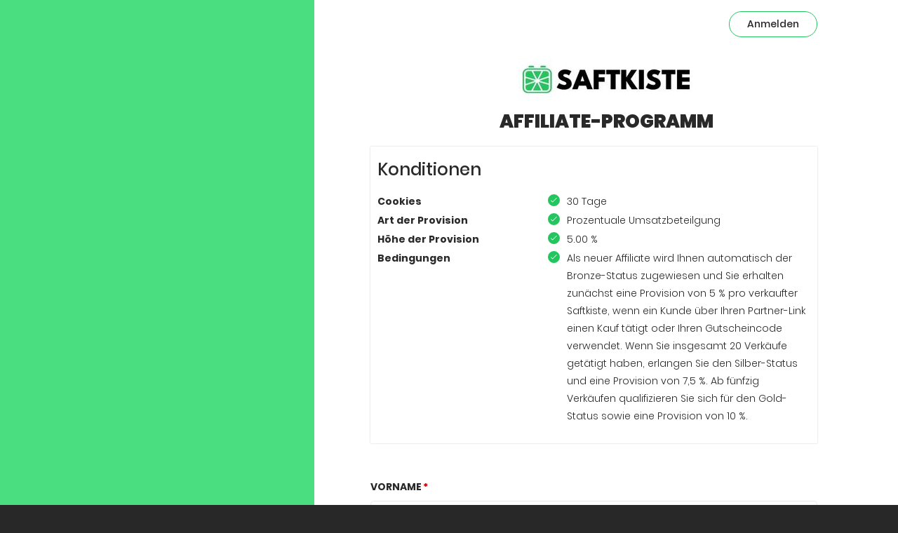

--- FILE ---
content_type: text/html; charset=UTF-8
request_url: https://af.uppromote.com/saftkiste/register
body_size: 21357
content:
<!DOCTYPE html>
<html >
<head>
    <meta charset="UTF-8">
    <meta name="viewport" content="width=device-width, initial-scale=1.0">
    <meta http-equiv="X-UA-Compatible" content="ie=edge">
    <title>Saftkiste | Affiliate Register</title>

    <!-- SEO -->
    <link rel="canonical" href="https://af.uppromote.com/saftkiste/register">
            <meta property="og:url" content=" AF.UPPROMOTE.COM "/>
    <meta name="og:url" content=" AF.UPPROMOTE.COM "/>
    <meta property="og:title" content="Join our Affiliate Program"/>
    <meta name="og:title" content="Join our Affiliate Program"/>
    <meta property="og:description" content="Als neuer Affiliate wird Ihnen automatisch der Bronze-Status zugewiesen und Sie erhalten zunächst eine Provision von 5 % pro verkaufter Saftkiste, wenn ein Kunde über Ihren Partner-Link einen Kauf tätigt oder Ihren Gutscheincode verwendet. Wenn Sie insgesamt 20 Verkäufe getätigt haben, erlangen Sie den Silber-Status und eine Provision von 7,5 %. Ab fünfzig Verkäufen qualifizieren Sie sich für den Gold-Status sowie eine Provision von 10 %."/>
    <meta name="description" content="Als neuer Affiliate wird Ihnen automatisch der Bronze-Status zugewiesen und Sie erhalten zunächst eine Provision von 5 % pro verkaufter Saftkiste, wenn ein Kunde über Ihren Partner-Link einen Kauf tätigt oder Ihren Gutscheincode verwendet. Wenn Sie insgesamt 20 Verkäufe getätigt haben, erlangen Sie den Silber-Status und eine Provision von 7,5 %. Ab fünfzig Verkäufen qualifizieren Sie sich für den Gold-Status sowie eine Provision von 10 %." />
    <meta name="google-site-verification" content="pOYpx-eOMPaJiCevCZG6arNYQKhiIQjOLmFdreGMIV8"/>
    <meta property="og:image" content="https://cdn.uppromote.com/none" />
    <meta name="twitter:image" content=" https://cdn.uppromote.com/none">
            <link rel="shortcut icon" type="image/png" href="https://cdn.shopify.com/s/files/1/0629/0391/0648/files/favicon_32x32.png?v=1646424221"/>
    
    <!-- Google Analytics 4 -->
    <script async src="https://www.googletagmanager.com/gtag/js?id=G-G9KH2ZWF4J"></script>
    <script>
        window.dataLayer = window.dataLayer || [];
        function gtag(){ dataLayer.push(arguments); }
        gtag('js', new Date());

        const shopName = `saftkiste.myshopify.com`;
        if (shopName) {
            const currentUrl = new URL(window.location.href);
            currentUrl.searchParams.set('shop', shopName.replace('.myshopify.com', ''));

            gtag('config', 'G-G9KH2ZWF4J', {
                page_location: currentUrl.toString()
            });
        }
    </script>

    <!-- Font Icon -->
    <link href="https://af.uppromote.com/css/bootstrap.min.css" rel="stylesheet">
    <link rel="stylesheet" href="https://pro.fontawesome.com/releases/v5.15.1/css/all.css" integrity="sha384-9ZfPnbegQSumzaE7mks2IYgHoayLtuto3AS6ieArECeaR8nCfliJVuLh/GaQ1gyM" crossorigin="anonymous">
    <link href="https://af.uppromote.com/registerv3/fonts/material-icon/css/material-design-iconic-font.min.css" rel="stylesheet">
    <link href="https://af.uppromote.com/registerv3/vendor/nouislider/nouislider.min.css" rel="stylesheet">

    <!-- Main css -->
    <link href="https://d1639lhkj5l89m.cloudfront.net/registerv3/css/style.min.css" rel="stylesheet">

    

    <link rel="stylesheet" href="https://d1639lhkj5l89m.cloudfront.net/css/plugins/select2/select2.min.css"/>
    <style type="text/css">
        @import  url('https://fonts.googleapis.com/css2?family=Quicksand:wght@300;400;500;600;700&display=swap');

                body {
                            font-family: "Poppins";
            
                    }

        
        #page_heading {
            color: #292929;
        }

        #text_benefit {
            color: #292929;
                         background-color: #ffffff;
                    }

        #register-form {
            color: #292929;
        }

        #register-form input {
            color: #292929;
        }

        .signup-img-content #main_heading{
            color: #000000;
        }

        .signup-img-content #sub_main_heading{
            color: #000000;
        }

        #signup_form {
            overflow: hidden;
                         background-color: #ffffff;
                                     background-size: cover;
            background-position: center center;
        }

        select.error,
        select.error:focus
        {
            border: 1px solid #c70000;
        }

        #left_side {
                         background-color: #4ade80;
                                     background-size: cover;
            background-position: center center;
        }

        #submit {
            background-color: #22c55e;
            color: #ffffff;
        }

        
        .benefit-table tr td {
            vertical-align: top;
            padding: 0 0 2px;
        }

        .login button {
            color: #292929;
            border-color: #22c55e;
        }

        .logo-container {
            margin-bottom: 15px;
        }

        #text_benefit .tick-mark {
            background-color: #22c55e;
        }

        
                    
        
        .content-container p {
            font-weight: 300;
        }

        .input-group-addon {
            border: 1px solid #ebebeb;
        }

        .input-group input[type=text] {
            border-top-left-radius: 0px;
            border-bottom-left-radius: 0px;
        }

        #logo {
            max-width: 250px;
            max-height: 100px;
        }

        .table > thead > tr > th, .table > tbody > tr > th, .table > tfoot > tr > th, .table > thead > tr > td, .table > tbody > tr > td, .table > tfoot > tr > td {
            padding: 12px;
        }

        .table > thead > tr > th, .table > tbody > tr > th, .table > tfoot > tr > th, .table > thead > tr > td, .table > tbody > tr > td, .table > tfoot > tr > td {
            border-top: 1px solid #e7eaec;
            line-height: 1.42857;
            vertical-align: top;
        }

        .modal {
            text-align: center;
        }

        .modal-dialog {
            display: inline-block;
            text-align: left;
            vertical-align: middle;
        }

        /* .payment-infor-container div div .text-danger{
            border: 1px solid #a94442;
        } */

        input:disabled {
            background: #fff;
            cursor: not-allowed;
        }

        #main_heading, #sub_main_heading, #page_heading, #text_benefit, #g-recaptcha, #login, #submit, #term_and_condition, #text_benefit {
            scroll-margin-top: 100px;
        }

        @media  screen and (min-width: 768px) {
            .modal:before {
                display: inline-block;
                vertical-align: middle;
                content: " ";
                height: 100%;
            }
        }

        .text-caution {
            color: #092C4C;
            font-family: Poppins;
            font-size: 12px;
            font-style: italic;
            font-weight: 400;
            line-height: normal;
        }

        form#register-form.disable-all *, form#register-form.disable-all input, form#register-form.disable-all button, form#register-form *[disabled]{
            cursor: not-allowed !important;
        }

        /* Select2 Country Dropdown Styling */
        .select2-container .select2-selection--single {
            height: auto;
            padding: 10.5px 16px;
            border: 1px solid #ebebeb;
            border-radius: 4px;
            background-color: #ffffff;
            font-size: 14px;
        }

        .select2-container--default .select2-selection--single .select2-selection__rendered {
            color: #222222;
            line-height: 20px;
            padding-left: 0;
            padding-right: 20px;
        }

        .select2-container--default .select2-selection--single .select2-selection__arrow {
            height: 100%;
            position: absolute;
            top: 0;
            right: 10px;
            width: 20px;
        }

        .select2-dropdown {
            border: 1px solid #ebebeb;
            border-radius: 4px;
            z-index: 9999;
        }

        .select2-container--default .select2-results__option {
            color: #222222;
            padding: 8px 12px;
        }

        .select2-container--default .select2-results__option--highlighted[aria-selected] {
            background-color: #f5f5f5;
            color: #222222;
        }

        .select2-container--default .select2-results__option[aria-selected="true"] {
            font-weight: 700;
        }

        .select2-container--default .select2-search--dropdown .select2-search__field {
            border: 1px solid #ebebeb;
            padding: 6px 0 6px 32px;
            font-size: 14px;
            height: 34px;
        }

        .select2-container--default .select2-search--dropdown {
            position: relative;
            padding: 12px;
            border-bottom: 1px solid #ebebeb;
        }

        .select2-container--default .select2-search--dropdown:before {
            content: "\f002";
            font-family: "Font Awesome 5 Pro";
            font-weight: 300;
            position: absolute;
            left: 20px;
            top: 50%;
            transform: translateY(-50%);
            color: #999;
            z-index: 2;
            pointer-events: none;
            font-size: 16px;
        }

        .select2-container .select2-selection--single.error,
        .select2-container .select2-selection--single.error:focus {
            border: 1px solid #c70000;
        }

        .has-error .select2-selection {
            border: 1px solid #c70000 !important;
        }
    </style>

            <link href="https://fonts.googleapis.com/css?family=Poppins" rel="stylesheet"
              type="text/css">
        <link href="https://fonts.googleapis.com/css2?family=Source+Sans+Pro:wght@700;900&display=swap"
              rel="stylesheet">
        <script src="https://js.hcaptcha.com/1/api.js" async defer></script>
    <script src="https://cdn.jsdelivr.net/npm/dompurify@3.0.6/dist/purify.min.js"></script>
    <script>
        
    </script>
</head>
<body>

<div class="main">
        <div class="container-fluid">
        <div class="signup-content">
            <div class="signup-img" id="left_side">
                <div class="signup-img-content" style="z-index: 99">

                    <h1 id="main_heading">
                        Saftkiste
                    </h1>
                    <p style="font-size: 16px;" id="sub_main_heading">
                        Registrieren Sie sich für unser Affiliate-Programm.
                    </p>

                </div>
            </div>
            <div class="signup-form " id="signup_form">
                <div class="login" style="overflow: hidden;">

                    <div id="google_translate_element"
                          style="display: none" ></div>
                    <a  href=" https://af.uppromote.com/saftkiste/login "                     style="align-self: flex-end;padding-top: 18px;">
                        <button id="login"
                                type="button">                                Anmelden
                            </button>
                    </a>
                </div>
                <div class="signup-head">

                    <div class="logo">
                        
                            <div class="logo-container text-center"
                                 >
                                <a target="_blank" href="https://saftkiste.com">
                                                                            <img id="logo" src="https://cdn.uppromote.com/storage/uploads/logos/c7464d223d411f111908f310e541e3f6.jpg"/>
                                                                    </a>
                            </div>
                                                <h2 class="form-title" id="page_heading">

                            Affiliate-Programm

                        </h2>
                    </div>

                    <div class="commission_detail">

                        <div class="commission_detail_content container-fluid" id="text_benefit">
                            <h3 class="title" style="margin-top: 10px; margin-bottom: 20px;"
                                id="benefit_title">                                    Konditionen
                                                            </h3>

                            <table style="width:100%" class="info-text benefit-table">
                                <col width="50">
                                <col width="160">
                                                                    <tr>
                                                                        <td>
                                            <strong id="cookie_label">                                                    Cookies
                                                </strong>
                                        </td>
                                        <td>
                                            <p>
                                                <i class="fa fa-check tick-mark">

                                                </i>
                                                <span id="cookie_value">                                                        30 Tage
                                                    </span>
                                            </p>
                                        </td>
                                    </tr>

                                                                            <tr>
                                                                                <td>
                                                <strong id="commission_type_label">                                                        Art der Provision
                                                    </strong>
                                            </td>
                                            <td>
                                                <p>
                                                    <i class="fa fa-check tick-mark"></i>
                                                    <span id="commission_type_value">                                                            Prozentuale Umsatzbeteilgung
                                                                                                        </span>
                                                </p>
                                            </td>
                                        </tr>

                                                                                    <tr>
                                                                                        <td>
                                                    <strong id="commission_amount_label">
                                                                                                                    Höhe der Provision
                                                                                                            </strong>
                                                </td>
                                                <td>
                                                    <p>
                                                        <i class="fa fa-check tick-mark"></i>
                                                                                                                    <span id="commission_amount_value">
                                                                                                                                5.00 %
                                                                                                                        </span>
                                                                                                            </p>
                                                </td>
                                            </tr>

                                                                                            <tr class="additional_term_tr">
                                                                                                <td>
                                                        <strong id="additional_term_label">                                                                Bedingungen
                                                            </strong>
                                                    </td>
                                                    <td>
                                                        <div class="additional-term-container" style="display: -webkit-box;">
                                                            <i class="fa fa-check tick-mark"></i>
                                                            <div id="additional_term_value" style="width: calc(100% - 23px);padding-left: 4px;">
                                                                                                                                        Als neuer Affiliate wird Ihnen automatisch der Bronze-Status zugewiesen und Sie erhalten zunächst eine Provision von 5 % pro verkaufter Saftkiste, wenn ein Kunde über Ihren Partner-Link einen Kauf tätigt oder Ihren Gutscheincode verwendet. Wenn Sie insgesamt 20 Verkäufe getätigt haben, erlangen Sie den Silber-Status und eine Provision von 7,5 %. Ab fünfzig Verkäufen qualifizieren Sie sich für den Gold-Status sowie eine Provision von 10 %.
                                                                                                                                </div>
                                                        </div>
                                                    </td>
                                                </tr>

                                                                            <tr>
                                            <td id="additional_term_label_1"></td>
                                            <td id="additional_term_value_1"></td>
                                        </tr>
                                                                            <tr>
                                            <td id="additional_term_label_2"></td>
                                            <td id="additional_term_value_2"></td>
                                        </tr>
                                                                            <tr>
                                            <td id="additional_term_label_3"></td>
                                            <td id="additional_term_value_3"></td>
                                        </tr>
                                                                            <tr>
                                            <td id="additional_term_label_4"></td>
                                            <td id="additional_term_value_4"></td>
                                        </tr>
                                                                            <tr>
                                            <td id="additional_term_label_5"></td>
                                            <td id="additional_term_value_5"></td>
                                        </tr>
                                                                            <tr>
                                            <td id="additional_term_label_6"></td>
                                            <td id="additional_term_value_6"></td>
                                        </tr>
                                                                            <tr>
                                            <td id="additional_term_label_7"></td>
                                            <td id="additional_term_value_7"></td>
                                        </tr>
                                                                </table>
                        </div>
                    </div>
                </div>
                
                
                <form method="POST" class="register-form " id="register-form"
                      action="https://af.uppromote.com/saftkiste/register_aff"
                                                                                        >

                                                                                                                
                    
                    
                    
                    <input type="hidden" name="_token" value="EUbCZShazJXQfhzVSymVn37d9BeiLd0NHiQGrA14">
                                        <input type="hidden" name="shop_id" value="" >
                    <input type="hidden" name="program_id" value="83899" >
                    <input type="hidden" name="marketplace_user_id"
                           value="" >
                    <input type="hidden" name="marketplace_affiliate_profile"
                           value="" >
                    <textarea name="interaction" id="interaction" style="display: none;" ></textarea>
                    <input type="hidden" name="uppromote_detection" >
                                            
                                                    <div class="form-group"
                                 >
                                <label for="first_name" id="first_name_label"
                                                                                 class="required"  >Vorname</label>
                                <div class=""
                                                                          >
                                    
                                                                                                                            <input type="text" name="first_name" id="first_name" value=""
                                                                                                                                                                     class=""
                                                       >
                                                                                                                                                                                                        </div>
                            </div>
                                                                    
                                                    <div class="form-group"
                                 >
                                <label for="last_name" id="last_name_label"
                                                                                 class="required"  >Nachname</label>
                                <div class=""
                                                                          >
                                    
                                                                                                                            <input type="text" name="last_name" id="last_name" value=""
                                                                                                                                                                     class=""
                                                       >
                                                                                                                                                                                                        </div>
                            </div>
                                                                    
                                                    <div class="form-group"
                                 >
                                <label for="email" id="email_label"
                                                                                 class="required"  >E-Mail-Adresse</label>
                                <div class=""
                                                                          >
                                    
                                                                                                                            <input type="text" name="email" id="email" value=""
                                                                                                                                                                     class=""
                                                       >
                                                                                                    <div id="err_email_text" class="text-danger"></div>
                                                                                                                                                                                                        </div>
                            </div>
                                                                    
                                                    <div class="form-group"
                                 >
                                <label for="password" id="password_label"
                                                                                 class="required"  >Passwort</label>
                                <div class=""
                                                                          >
                                    
                                                                            <input type="password" name="password" id="password"
                                               value=""
                                                                                                                                             >
                                                                    </div>
                            </div>
                                                                    
                                                    <div class="form-group"
                                 >
                                <label for="password_confirmation" id="password_confirmation_label"
                                                                                 class="required"  >Passwort bestätigen</label>
                                <div class=""
                                                                          >
                                    
                                                                            <input type="password" name="password_confirmation" id="password_confirmation"
                                               value=""
                                                                                                                                             >
                                                                    </div>
                            </div>
                                                                    
                                                    <div class="form-group"
                                 >
                                <label for="company" id="company_label"
                                                                                 >Firma</label>
                                <div class=""
                                                                          >
                                    
                                                                                                                            <input type="text" name="company" id="company" value=""
                                                                                                                                                                     class=""
                                                       >
                                                                                                                                                                                                        </div>
                            </div>
                                                                    
                                                    <div class="form-group"
                                 >
                                <label for="vat_number" id="vat_number_label"
                                                                                 class="required"  >Umsatzsteueridentifikationsnummer</label>
                                <div class=""
                                                                          >
                                    
                                                                                                                            <input type="text" name="vat_number" id="vat_number" value=""
                                                                                                                                                                     class=""
                                                       >
                                                                                                                                                                                                        </div>
                            </div>
                                                                    
                                                    <div class="form-group"
                                 >
                                <label for="address" id="address_label"
                                                                                 class="required"  >Anschrift</label>
                                <div class=""
                                                                          >
                                    
                                                                                                                            <input type="text" name="address" id="address" value=""
                                                                                                                                                                     class=""
                                                       >
                                                                                                                                                                                                        </div>
                            </div>
                                                                    
                                                    <div class="form-group"
                                 >
                                <label for="city" id="city_label"
                                                                                 class="required"  >Stadt</label>
                                <div class=""
                                                                          >
                                    
                                                                                                                            <input type="text" name="city" id="city" value=""
                                                                                                                                                                     class=""
                                                       >
                                                                                                                                                                                                        </div>
                            </div>
                                                                    
                                                    <div class="form-group"
                                 >
                                <label for="zipcode" id="zipcode_label"
                                                                                 class="required"  >Postleitzahl</label>
                                <div class=""
                                                                          >
                                    
                                                                                                                            <input type="text" name="zipcode" id="zipcode" value=""
                                                                                                                                                                     class=""
                                                       >
                                                                                                                                                                                                        </div>
                            </div>
                                                                    
                                                    <div class="form-group"
                                 >
                                <label for="state" id="state_label"
                                         style="display: none;"                                          >Bundesland</label>
                                <div class=""
                                                                           disabled style="display: none;" >
                                    
                                                                                                                            <input type="text" name="state" id="state" value=""
                                                        disabled style="display: none;"
                                                                                                                                                                  class=""
                                                       >
                                                                                                                                                                                                        </div>
                            </div>
                                                                    
                                                    <div class="form-group"
                                 >
                                <label for="country" id="country_label"
                                                                                 class="required"  >Land</label>
                                <div class=""
                                                                          >
                                    
                                                                            <select class="form-control m-b select2-country" 
    name="country" 
            >
    <option selected="" value="">--Select country</option>
    <option value="AF">Afghanistan</option>
    <option value="AL">Albania</option>
    <option value="DZ">Algeria</option>
    <option value="AS">American Samoa</option>
    <option value="AD">Andorra</option>
    <option value="AO">Angola</option>
    <option value="AI">Anguilla</option>
    <option value="AQ">Antarctica</option>
    <option value="AG">Antigua and Barbuda</option>
    <option value="AR">Argentina</option>
    <option value="AM">Armenia</option>
    <option value="AW">Aruba</option>
    <option value="AU">Australia</option>
    <option value="AT">Austria</option>
    <option value="AZ">Azerbaijan</option>
    <option value="BS">Bahamas</option>
    <option value="BH">Bahrain</option>
    <option value="BD">Bangladesh</option>
    <option value="BB">Barbados</option>
    <option value="BY">Belarus</option>
    <option value="BE">Belgium</option>
    <option value="BZ">Belize</option>
    <option value="BJ">Benin</option>
    <option value="BM">Bermuda</option>
    <option value="BT">Bhutan</option>
    <option value="BO">Bolivia</option>
    <option value="BA">Bosnia and Herzegovina</option>
    <option value="BW">Botswana</option>
    <option value="BV">Bouvet Island</option>
    <option value="BR">Brazil</option>
    <option value="BQ">British Antarctic Territory</option>
    <option value="IO">British Indian Ocean Territory</option>
    <option value="VG">British Virgin Islands</option>
    <option value="BN">Brunei</option>
    <option value="BG">Bulgaria</option>
    <option value="BF">Burkina Faso</option>
    <option value="BI">Burundi</option>
    <option value="KH">Cambodia</option>
    <option value="CM">Cameroon</option>
    <option value="CA">Canada</option>
    <option value="CT">Canton and Enderbury Islands</option>
    <option value="CV">Cape Verde</option>
    <option value="KY">Cayman Islands</option>
    <option value="CF">Central African Republic</option>
    <option value="TD">Chad</option>
    <option value="CL">Chile</option>
    <option value="CN">China</option>
    <option value="CX">Christmas Island</option>
    <option value="CC">Cocos [Keeling] Islands</option>
    <option value="CO">Colombia</option>
    <option value="KM">Comoros</option>
    <option value="CG">Congo - Brazzaville</option>
    <option value="CD">Congo - Kinshasa</option>
    <option value="CK">Cook Islands</option>
    <option value="CR">Costa Rica</option>
    <option value="HR">Croatia</option>
    <option value="CU">Cuba</option>
    <option value="CY">Cyprus</option>
    <option value="CZ">Czech Republic</option>
    <option value="CI">Côte d'Ivoire</option>
    <option value="DK">Denmark</option>
    <option value="DJ">Djibouti</option>
    <option value="DM">Dominica</option>
    <option value="DO">Dominican Republic</option>
    <option value="NQ">Dronning Maud Land</option>
    <option value="EC">Ecuador</option>
    <option value="EG">Egypt</option>
    <option value="SV">El Salvador</option>
    <option value="GQ">Equatorial Guinea</option>
    <option value="ER">Eritrea</option>
    <option value="EE">Estonia</option>
    <option value="ET">Ethiopia</option>
    <option value="FK">Falkland Islands</option>
    <option value="FO">Faroe Islands</option>
    <option value="FJ">Fiji</option>
    <option value="FI">Finland</option>
    <option value="FR">France</option>
    <option value="GF">French Guiana</option>
    <option value="PF">French Polynesia</option>
    <option value="TF">French Southern Territories</option>
    <option value="FQ">French Southern and Antarctic Territories</option>
    <option value="GA">Gabon</option>
    <option value="GM">Gambia</option>
    <option value="GE">Georgia</option>
    <option value="DE">Germany</option>
    <option value="GH">Ghana</option>
    <option value="GI">Gibraltar</option>
    <option value="GR">Greece</option>
    <option value="GL">Greenland</option>
    <option value="GD">Grenada</option>
    <option value="GP">Guadeloupe</option>
    <option value="GU">Guam</option>
    <option value="GT">Guatemala</option>
    <option value="GG">Guernsey</option>
    <option value="GN">Guinea</option>
    <option value="GW">Guinea-Bissau</option>
    <option value="GY">Guyana</option>
    <option value="HT">Haiti</option>
    <option value="HM">Heard Island and McDonald Islands</option>
    <option value="HN">Honduras</option>
    <option value="HK">Hong Kong SAR China</option>
    <option value="HU">Hungary</option>
    <option value="IS">Iceland</option>
    <option value="IN">India</option>
    <option value="ID">Indonesia</option>
    <option value="IR">Iran</option>
    <option value="IQ">Iraq</option>
    <option value="IE">Ireland</option>
    <option value="IM">Isle of Man</option>
    <option value="IL">Israel</option>
    <option value="IT">Italy</option>
    <option value="JM">Jamaica</option>
    <option value="JP">Japan</option>
    <option value="JE">Jersey</option>
    <option value="JT">Johnston Island</option>
    <option value="JO">Jordan</option>
    <option value="KZ">Kazakhstan</option>
    <option value="KE">Kenya</option>
    <option value="KI">Kiribati</option>
    <option value="KW">Kuwait</option>
    <option value="KG">Kyrgyzstan</option>
    <option value="LA">Laos</option>
    <option value="LV">Latvia</option>
    <option value="LB">Lebanon</option>
    <option value="LS">Lesotho</option>
    <option value="LR">Liberia</option>
    <option value="LY">Libya</option>
    <option value="LI">Liechtenstein</option>
    <option value="LT">Lithuania</option>
    <option value="LU">Luxembourg</option>
    <option value="MO">Macau SAR China</option>
    <option value="MK">Macedonia</option>
    <option value="MG">Madagascar</option>
    <option value="MW">Malawi</option>
    <option value="MY">Malaysia</option>
    <option value="MV">Maldives</option>
    <option value="ML">Mali</option>
    <option value="MT">Malta</option>
    <option value="MH">Marshall Islands</option>
    <option value="MQ">Martinique</option>
    <option value="MR">Mauritania</option>
    <option value="MU">Mauritius</option>
    <option value="YT">Mayotte</option>
    <option value="FX">Metropolitan France</option>
    <option value="MX">Mexico</option>
    <option value="FM">Micronesia</option>
    <option value="MI">Midway Islands</option>
    <option value="MD">Moldova</option>
    <option value="MC">Monaco</option>
    <option value="MN">Mongolia</option>
    <option value="ME">Montenegro</option>
    <option value="MS">Montserrat</option>
    <option value="MA">Morocco</option>
    <option value="MZ">Mozambique</option>
    <option value="MM">Myanmar [Burma]</option>
    <option value="NA">Namibia</option>
    <option value="NR">Nauru</option>
    <option value="NP">Nepal</option>
    <option value="NL">Netherlands</option>
    <option value="AN">Netherlands Antilles</option>
    <option value="NT">Neutral Zone</option>
    <option value="NC">New Caledonia</option>
    <option value="NZ">New Zealand</option>
    <option value="NI">Nicaragua</option>
    <option value="NE">Niger</option>
    <option value="NG">Nigeria</option>
    <option value="NU">Niue</option>
    <option value="NF">Norfolk Island</option>
    <option value="KP">North Korea</option>
    <option value="MP">Northern Mariana Islands</option>
    <option value="NO">Norway</option>
    <option value="OM">Oman</option>
    <option value="PC">Pacific Islands Trust Territory</option>
    <option value="PK">Pakistan</option>
    <option value="PW">Palau</option>
    <option value="PS">Palestinian Territories</option>
    <option value="PA">Panama</option>
    <option value="PZ">Panama Canal Zone</option>
    <option value="PG">Papua New Guinea</option>
    <option value="PY">Paraguay</option>
    <option value="YD">People's Democratic Republic of Yemen</option>
    <option value="PE">Peru</option>
    <option value="PH">Philippines</option>
    <option value="PN">Pitcairn Islands</option>
    <option value="PL">Poland</option>
    <option value="PT">Portugal</option>
    <option value="PR">Puerto Rico</option>
    <option value="QA">Qatar</option>
    <option value="RO">Romania</option>
    <option value="RU">Russia</option>
    <option value="RW">Rwanda</option>
    <option value="RE">Réunion</option>
    <option value="BL">Saint Barthélemy</option>
    <option value="SH">Saint Helena</option>
    <option value="KN">Saint Kitts and Nevis</option>
    <option value="LC">Saint Lucia</option>
    <option value="MF">Saint Martin</option>
    <option value="PM">Saint Pierre and Miquelon</option>
    <option value="VC">Saint Vincent and the Grenadines</option>
    <option value="WS">Samoa</option>
    <option value="SM">San Marino</option>
    <option value="SA">Saudi Arabia</option>
    <option value="SN">Senegal</option>
    <option value="RS">Serbia</option>
    <option value="CS">Serbia and Montenegro</option>
    <option value="SC">Seychelles</option>
    <option value="SL">Sierra Leone</option>
    <option value="SG">Singapore</option>
    <option value="SK">Slovakia</option>
    <option value="SI">Slovenia</option>
    <option value="SB">Solomon Islands</option>
    <option value="SO">Somalia</option>
    <option value="ZA">South Africa</option>
    <option value="GS">South Georgia and the South Sandwich Islands</option>
    <option value="KR">South Korea</option>
    <option value="ES">Spain</option>
    <option value="LK">Sri Lanka</option>
    <option value="SD">Sudan</option>
    <option value="SR">Suriname</option>
    <option value="SJ">Svalbard and Jan Mayen</option>
    <option value="SZ">Swaziland</option>
    <option value="SE">Sweden</option>
    <option value="CH">Switzerland</option>
    <option value="SY">Syria</option>
    <option value="ST">São Tomé and Príncipe</option>
    <option value="TW">Taiwan</option>
    <option value="TJ">Tajikistan</option>
    <option value="TZ">Tanzania</option>
    <option value="TH">Thailand</option>
    <option value="TL">Timor-Leste</option>
    <option value="TG">Togo</option>
    <option value="TK">Tokelau</option>
    <option value="TO">Tonga</option>
    <option value="TT">Trinidad and Tobago</option>
    <option value="TN">Tunisia</option>
    <option value="TR">Turkey</option>
    <option value="TM">Turkmenistan</option>
    <option value="TC">Turks and Caicos Islands</option>
    <option value="TV">Tuvalu</option>
    <option value="UM">U.S. Minor Outlying Islands</option>
    <option value="PU">U.S. Miscellaneous Pacific Islands</option>
    <option value="VI">U.S. Virgin Islands</option>
    <option value="UG">Uganda</option>
    <option value="UA">Ukraine</option>
    <option value="AE">United Arab Emirates</option>
    <option value="GB">United Kingdom</option>
    <option value="US">United States</option>
    <option value="ZZ">Unknown or Invalid Region</option>
    <option value="UY">Uruguay</option>
    <option value="UZ">Uzbekistan</option>
    <option value="VU">Vanuatu</option>
    <option value="VA">Vatican City</option>
    <option value="VE">Venezuela</option>
    <option value="VN">Vietnam</option>
    <option value="WK">Wake Island</option>
    <option value="WF">Wallis and Futuna</option>
    <option value="EH">Western Sahara</option>
    <option value="YE">Yemen</option>
    <option value="ZM">Zambia</option>
    <option value="ZW">Zimbabwe</option>
    <option value="AX">Åland Islands</option>
</select>                                                                    </div>
                            </div>
                                                                    
                                                    <div class="form-group"
                                 >
                                <label for="phone" id="phone_label"
                                         style="display: none;"                                          >Telefon</label>
                                <div class=""
                                                                           disabled style="display: none;" >
                                    
                                                                                                                            <input type="text" name="phone" id="phone" value=""
                                                        disabled style="display: none;"
                                                                                                                                                                  class=""
                                                       >
                                                                                                                                                                                                        </div>
                            </div>
                                                                    
                                                    <div class="form-group"
                                 >
                                <label for="website" id="website_label"
                                         style="display: none;"                                          >Website</label>
                                <div class=" input-group m-b "
                                                                           disabled style="display: none;" >
                                                                                                                        <span class="input-group-addon">https://</span>
                                                                            
                                                                                                                            <input type="text" name="website" id="website" value=""
                                                        disabled style="display: none;"
                                                                                                                                                                  class=""
                                                       >
                                                                                                                                                                                                        </div>
                            </div>
                                                                    
                                                    <div class="form-group"
                                 >
                                <label for="instagram" id="instagram_label"
                                         style="display: none;"                                          >Instagram</label>
                                <div class=" input-group m-b "
                                                                           disabled style="display: none;" >
                                                                                                                        <span class="input-group-addon">@</span>
                                                                            
                                                                                                                            <input type="text" name="instagram" id="instagram" value=""
                                                        disabled style="display: none;"
                                                                                                                                                                  class=""
                                                       >
                                                                                                                                                                                                        </div>
                            </div>
                                                                    
                                                    <div class="form-group"
                                 >
                                <label for="tiktok" id="tiktok_label"
                                         style="display: none;"                                          >TikTok</label>
                                <div class=" input-group m-b "
                                                                           disabled style="display: none;" >
                                                                                                                        <span class="input-group-addon">@</span>
                                                                            
                                                                                                                            <input type="text" name="tiktok" id="tiktok" value=""
                                                        disabled style="display: none;"
                                                                                                                                                                  class=""
                                                       >
                                                                                                                                                                                                        </div>
                            </div>
                                                                    
                                                    <div class="form-group"
                                 >
                                <label for="facebook" id="facebook_label"
                                         style="display: none;"                                          >Facebook</label>
                                <div class=""
                                                                           disabled style="display: none;" >
                                    
                                                                                                                            <input type="text" name="facebook" id="facebook" value=""
                                                        disabled style="display: none;"
                                                                                                                                                                  class=""
                                                       >
                                                                                                                                                                                                        </div>
                            </div>
                                                                    
                                                    <div class="form-group"
                                 >
                                <label for="twitter" id="twitter_label"
                                         style="display: none;"                                          >Twitter</label>
                                <div class=" input-group m-b "
                                                                           disabled style="display: none;" >
                                                                                                                        <span class="input-group-addon">@</span>
                                                                            
                                                                                                                            <input type="text" name="twitter" id="twitter" value=""
                                                        disabled style="display: none;"
                                                                                                                                                                  class=""
                                                       >
                                                                                                                                                                                                        </div>
                            </div>
                                                                    
                                                    <div class="form-group"
                                 >
                                <label for="youtube" id="youtube_label"
                                         style="display: none;"                                          >Youtube-Kanal</label>
                                <div class=" input-group m-b "
                                                                           disabled style="display: none;" >
                                                                                                                        <span class="input-group-addon">https://youtube.com/</span>
                                                                            
                                                                                                                            <input type="text" name="youtube" id="youtube" value=""
                                                        disabled style="display: none;"
                                                                                                                                                                  class=""
                                                       >
                                                                                                                                                                                                        </div>
                            </div>
                                                                    
                                                    <div class="form-group"
                                 >
                                <label for="personal_detail" id="personal_detail_label"
                                         style="display: none;"                                          >Persönliche Angaben</label>
                                <div class=""
                                                                           disabled style="display: none;" >
                                    
                                                                            <textarea style="width: 100%; height: 100px;" name="personal_detail"
                                                id="personal_detail"
                                                 disabled style="display: none;"
                                                                                                                                                class="form-control"
                                                style="padding: 8px 20px"
                                        ></textarea>
                                                                    </div>
                            </div>
                                                                    
                                                    <div class="form-group">
        <label for="payment_method" id="payment_method_label" class="form-label-line form-label-select " 
             disabled style= "display: none;" >Zahlungsmethode</label>
        <div  disabled style= "display: none;" >
            <select class="form-control" name="payment_method" id="payment_method"  
                 disabled style= "display: none;" 
                                            >
                <option  value="none"  selected >No Payment Method</option>
                                                                                            <option value="bank" >Bank Transfer </option>
                                
                                                </select>
        </div>
    </div>

    <div class="payment-infor-container"  disabled style= "display: none;" ></div>

                                                                <div class="h-captcha" id="g-recaptcha" data-sitekey="b8204d44-8232-4e54-b9b4-b7cab9c22616"
                        style="margin-bottom: 20px; display:  block; "></div>

                    <div class="form-submit" style="margin-bottom: 20px;">
                        <button type="submit" class="submit" id="submit" name="submit"
                                                                                                                data-loading-text="<i class='fa fa-spinner fa-spin '></i>"
                                data-original-text=" Registrieren "
                                >
                                                            Registrieren
                                                    </button>
                    </div>
                                            <div class="form-row term text-muted" id="term_and_condition"
                             style="text-align: center; margin-bottom: 20px;">
                            <p style="margin-left: auto;margin-right: auto;">
                                <font style="vertical-align: inherit;">
                                    <font style="vertical-align: inherit;" id="policy_display_text">
                                                                                    By joining, you agree to the
                                                                            </font>
                                </font>
                                <a href="" class="text-muted" data-toggle="modal" data-target="#termsModal"
                                   style="text-decoration: underline; text-underline-position: under;">
                                    <font style="vertical-align: inherit;" id="policy_display_text_term">
                                                                                    Terms
                                                                            </font>
                                </a>
                                <font class="and-none" style="vertical-align: inherit;">
                                    <font style="vertical-align: inherit;" id="policy_display_text_and">
                                                                                    and
                                                                            </font>
                                </font>
                                <a href="" class="text-muted" data-toggle="modal"
                                   data-target="#policyModal"
                                   style="text-decoration: underline; text-underline-position: under;">
                                    <font style="vertical-align: inherit;">
                                        <font style="vertical-align: inherit;" id="policy_display_text_privacy">
                                                                                            Privacy Policies
                                                                                    </font>
                                    </font>
                                </a>
                            </p>
                        </div>
                                    </form>

                                                            <div translate="no" style="visibility: visible !important; display: block !important;" id="branding" class="branding mt-2">
                            <p style="visibility: visible !important; display: flex !important; color: #607380 !important;" class="justify-content-center">
                                <span style="visibility: visible !important; display: block !important;" class="branding__powered-by">Powered by</span>
                                <a rel="nofollow noopener" href="https://uppromote.com/?utm_source=reg-form&utm_medium=saftkiste&utm_campaign=branding" style="visibility: visible !important; display: flex !important; align-items: center; gap: 0.6rem; color: #607380 !important;" target="_blank">
                                    <img style="visibility: visible !important; display: block !important;" src="https://d1639lhkj5l89m.cloudfront.net/img/logo-white.png" alt="UpPromote Affiliate Marketing" title="Up Promote Affiliate Marketing">
                                    <span style="visibility: visible !important; display: block !important;" class="branding__powered-name">UpPromote</span>
                                </a>
                            </p>
                        </div>
                                    
                <div data-iframe-height="true"></div>
            </div>
        </div>
    </div>
    <div data-iframe-height="true"></div>
</div>

<div class="payment-info-input" style="display: none !important;">
    <div class="payment-info-wrapper" data-payment="paypal">
    <div class="form-group">
        <label>Paypal email</label>
        <div>
            <input type="text" class="paypal-email"  placeholder="Paypal email" name="payment_info[email]" id="email"   required>
            <div id="err_email_paypal_text" style="color: #a94442"></div>
        </div>
    </div>
</div>    <div class="payment-info-wrapper" data-payment="bank">
            <div class="form-group">
                            <label for="account_type" class="form-label-line form-label-select my-2">
                    <span><strong>Status</strong></span>
                    <select class="form-control form-control-select label__pointer" name="payment_info[account_type]" id="account_type">
                        <option value="checking" >Checking</option>
                        <option value="saving" >Savings</option>
                    </select>
                </label>
                    </div>
        <div class="form-group">
            <div>
                <input type="text" name="payment_info[name]"   placeholder="Bank name">
            </div>
        </div>
        <div class="form-group">
            <div>
                <input type="text" name="payment_info[account]"   placeholder="Account name">
            </div>
        </div>
        <div class="form-group">
            <div>
                <input type="text" name="payment_info[number]"   placeholder="Account Number">
            </div>
        </div>
        <div class="form-group">
            <div>
                <input type="text" name="payment_info[branch]"   placeholder="Branch Code">
            </div>
        </div>
        <div class="form-group">
            <div>
                <input type="text" name="payment_info[swift]"   placeholder="Swift Code" >
            </div>
        </div>
            </div>    <div class="payment-info-wrapper" data-payment="debit">
    <div class="form-group">
        <div>
            <input type="text"   name="payment_info[name]" placeholder="Name" required>
        </div>
    </div>
    <div class="form-group">
        <div>
            <input type="text"  class="card"  name="payment_info[number]" placeholder="Debit Card Number" required>
        </div>
    </div>
</div>    <div class="payment-info-wrapper" data-payment="cheque">
    <div class="form-group">
        <div>
            <input type="text"   name="payment_info[payto]" placeholder="Pay to" required>
        </div>
    </div>
    <div class="form-group">
        <div>
            <input type="text"   name="payment_info[address]" placeholder="Address" required>
        </div>
    </div>
</div>    <div class="payment-info-wrapper" data-payment="venmo">
    <div class="form-group">
        <div>
            <input type="text"   name="payment_info[mobile_email]" placeholder="Venmo link, username, email address or phone number" required>
        </div>
    </div>    
</div>    <div class="payment-info-wrapper" data-payment="paytm">
    <div class="form-group">
        <div>
            <input type="text"   name="payment_info[number]" placeholder="PayTm mobile number" required>
        </div>
    </div>
</div>    <div class="payment-info-wrapper" data-payment="upi">
    <div class="form-group">
        <div>
            <input type="text"   name="payment_info[id]" placeholder="UPI ID" required>
        </div>
    </div>
</div>    <div class="payment-info-wrapper" data-payment="other">
    <div class="form-group">
                <div>
            <textarea  name="payment_info[other]" class="form-control" style="width:100%; height:100px; padding: 8px 20px"></textarea>
        </div>
    </div>
</div></div>

<div class="modal inmodal" id="rate-details" tabindex="-1" role="dialog" aria-hidden="true">
    <div class="modal-dialog modal-lg">
        <div class="modal-content animated fadeIn">
            <div class="modal-header">
                <button type="button" class="close" data-dismiss="modal"><span aria-hidden="true">&times;</span><span
                            class="sr-only">Close</span></button>
                <h4 class="modal-title">Commission details</h4>
            </div>

            <div class="modal-body">

                <table class="table table-striped table-bordered">
                    <tbody>
                    <tr>
                        <th>Level</th>
                        <th>Minimum order value</th>
                        <th>Commission value</th>
                    </tr>
                                                                        <tr>
                                <td>1</td>
                                <td>
                                    €0
                                </td>
                                <td>
                                                                            10%
                                                                    </td>
                            </tr>
                                                                </tbody>
                </table>

            </div>
            <div class="modal-footer">
                <button type="button" class="btn btn-white" data-dismiss="modal">Close</button>
            </div>
        </div>
    </div>
</div>

<div class="modal inmodal" id="termsModal" tabindex="-1" role="dialog" aria-hidden="true">
    <div class="modal-dialog modal-lg">
        <div class="modal-content animated fadeIn">
            <div class="modal-header">
                <button type="button" class="close" data-dismiss="modal"><span aria-hidden="true">&times;</span><span
                            class="sr-only">Close</span></button>

                <h4 class="modal-title">                        Terms and Conditions
                    </h4>

                <div style="display: none;" class="alert alert-danger" role="alert"></div>
            </div>

            <div class="modal-body">

                <div class="content-container">
                                            <p>Welcome to Saftkiste! Thanks for joining our Affiliate program.</p>
<p>These following terms and conditions apply to individuals who are accessing or using the Program both as a merchant (&ldquo;we&rdquo; or &ldquo;merchant&rdquo;) and an affiliate (&ldquo;you&rdquo; or &ldquo;affiliate&rdquo;) who refers customers to use product or service from the merchant.</p>
<p>By participating in the Program, Affiliate agrees to use the Program in the manner specified in, and are bound by, these Terms and Conditions. If you do not agree to these Terms and Conditions in their entirety you are not authorized to register as an Affiliate or participate in the Program in any manner.</p>
<p>&nbsp;</p>
<p><strong>1. Approve or Reject of the Registration</strong></p>
<p>We reserve the right to approve or reject ANY Affiliate Program Registration in our sole and absolute discretion. You will have no legal recourse against us for the rejection of your Affiliate Program Registration.</p>
<p>&nbsp;</p>
<p><strong>2. Affiliate Links and Coupon</strong></p>
<p>Affiliate link is automatically generated, but you can also generate an affiliate link for a specific product or collection. If a person clicks on someone else&rsquo;s referral link and then later they click on yours, yours is the one that counts.</p>
<p>Affiliate might or might not be assigned to one coupon code with details and usage clarified on <strong>Dashboard</strong>. If customer both click on the affiliate link and use coupon code, you will not receive a double commission. If you&rsquo;re not assigned a branded coupon, then you&rsquo;re not allowed to promote the coupon.</p>
<p>Affiliate may also advertise merchant website on online channels such as Facebook, Instagram,... or offline classified channel ads, magazines, and newspapers.</p>
<p>&nbsp;</p>
<p><strong>3. Commissions and payment</strong></p>
<p>Refer any customer to make a purchase on our website, you will get a commission amount which is calculated based on Commission structure. Commission amount is dependent on order value and not including extra fee (tax, shipping cost,...).</p>
<p>For an Affiliate to receive a commission, you need to specify the payment details on Settings. Payment schedule will be notified on Affiliate Guide page.</p>
<p>Payments will only be sent for transactions that have been successfully completed. Use of the Affiliate Program is subject to a fair use policy which gives merchant the right to review each and every referral order. Status of commission if displayed in Commission tab, any paid commission will be listed on Payment tab. Transactions that result in charge backs or refunds will not be paid out.</p>
<p>&nbsp;</p>
<p><strong>4. Marketing tool</strong></p>
<p>We may share promotion media such as banner, logo or specific collection promotion to you through Marketing tool tab. You can download the media or get the HTML embed code in order to share on affiliate channels.</p>
<p>&nbsp;</p>
<p><strong>5. Network</strong></p>
<p>If Network tab is activated, affiliate can invite others to become their downline affiliate. If any downline affiliate brings order to merchant shop, upline affiliate will also get network commission which depends on merchant settings.</p>
<p>To invite other affiliates into the system, share network link and any other affiliate who click on that link and sign up will become a downline affiliate.</p>
<p>&nbsp;</p>
<p><strong>6. Cookie</strong></p>
<p>We use a cookie to track people who have clicked on your link, so they need to be using cookies for us to track them.</p>
<p>If a person doesn't allow cookies or clears their cookies then we can't track them so can't pay earnings on that person's activity.</p>
<p>Cookies day is said on the Affiliate registration form. The tracking day will start from the time a customer clicks on the affiliate&rsquo;s link or use the coupon. Within the cookie time, every order made by this customer at merchant website will automatically result in commissions to the affiliate (There&rsquo;s no need for the customer to click on the affiliate link then).</p>
<p>&nbsp;</p>
<p><strong>7. Removal from Referral Program</strong></p>
<p>If an affiliate wishes to be removed from the affiliate program, they can do so by contacting: <a href="mailto:shop@batterieschmiede.de">shop@batterieschmiede.de</a>.</p>
<p>&nbsp;</p>
<p><strong>Go forward and refer!</strong></p>
<p>We're very glad you've made it to the end of this important document.</p>
<p>We wish you all the very best. You can always re-visit these Affiliate Program terms and conditions in the future and if you have any questions you can send email to <a href="mailto:shop@batterieschmiede.de">shop@batterieschmiede.de</a> for support.</p>
                                    </div>

            </div>
            <div class="modal-footer">
                <button type="button" class="btn btn-white" data-dismiss="modal">Close</button>
            </div>
        </div>
    </div>
</div>

<div class="modal inmodal" id="policyModal" tabindex="-1" role="dialog" aria-hidden="true">
    <div class="modal-dialog modal-lg">
        <div class="modal-content animated fadeIn">
            <div class="modal-header">
                <button type="button" class="close" data-dismiss="modal"><span aria-hidden="true">&times;</span><span
                            class="sr-only">Close</span></button>

                <h4 class="modal-title">                        Privacy Policies
                    </h4>

                <div style="display: none;" class="alert alert-danger" role="alert"></div>
            </div>

            <div class="modal-body">

                <div class="content-container">
                                            <p><strong>This Privacy Policy of UpPromote about Affiliate Marketing system describes how we may collect and use personal data and the rights granted to merchants, affiliates and customers regarding their respective data.</strong></p>
<p>By joining the Affiliate program, you signify your approval of the terms set out in this Privacy Policy, and other terms and conditions. If you do not agree to this Privacy Policy, you must not use the affiliate marketing system.</p>
<p>We may update this Privacy Policy from time to time in order to reflect, for example, changes to our privacy practices or for other operational, legal, or regulatory reasons. By continuing to our affiliate program after these changes are posted, you agree to the revised policy.</p>
<p>&nbsp;</p>
<p><strong>Personal Information Controller</strong></p>
<p>Any personal information provided to or gathered by UpPromote under this Privacy Notice will be stored and controlled by UpPromote (the data controller).</p>
<p>&nbsp;</p>
<p><strong>Information collected from Merchants</strong></p>
<p>When merchant uses the app, we are automatically able to access certain types of information from your Shopify account such as email, first name, last name, shop information (shop domain, shop currency, shop address &hellip;). We collect this information to provide you with our Services; for example, to confirm your identity, contact you, provide customer support when you contact us, provide you with advertising and marketing activities.</p>
<p>&nbsp;</p>
<p><strong>Information collected from Affiliates</strong></p>
<p>When an Affiliate signs up to join a program, we collect some information to inform merchants such as email, personal information, payment details and social network information,...The information would help merchant evaluate affiliate background and potential, along with process specific activities within the app and contact affiliate if needed.</p>
<p>&nbsp;</p>
<p><strong>Information collected from Customers when visiting merchant website</strong></p>
<p>In order to track referral order, when customers visit merchant website and make a purchase, UpPromote system will collect information of order such as total order, order items, order ID,....</p>
<p>&nbsp;</p>
<p><strong>About Cookies</strong></p>
<p>&ldquo;Cookies&rdquo; are data files that are placed on your device or computer and often include an anonymous unique identifier.</p>
<p>Cookies are created when a user's browser loads a particular website. The website sends information to the browser which then creates a text file. Every time the user goes back to the same website, the browser retrieves and sends this file to the website's server.</p>
<p>For more information about cookies, including how to disable them, visit <a href="allaboutcookies.org" target="_blank" rel="noopener">allaboutcookies.org</a>.</p>
<p>Because cookies allow you to take advantage of some of Affiliate marketing system&rsquo;s essential features, we recommend that you leave them turned on.</p>
<p>&nbsp;</p>
<p><strong>Information sharing</strong></p>
<p>Ensuring your privacy is important to us. We do not share your personal information with third parties except as described in this privacy policy. We may share your personal information with third-party service providers who we employ to process specific functions; examples include providing email marketing activity, analyzing data and other marketing support,... Third-party service providers have access to personal information only as needed to perform their functions and they must process the personal information in accordance with this Privacy Policy.</p>
<p>We may also disclose your personal information to any third party with your prior consent.</p>
<p>&nbsp;</p>
<p><strong>Use of UpPromote app by Children</strong></p>
<p>UpPromote is not intended for children. If you are under 13, you may use the affiliate marketing system only with the supervision of your parent or guardian.</p>
<p>&nbsp;</p>
<p><strong>Your Rights</strong></p>
<p>UpPromote understands that you have rights over your personal information, and takes reasonable steps to allow you to access, correct, amend, delete, port, or limit the use of your personal information. If you are using the system and wish to exercise these right, please contact us through <a href="mailto:shop@batterieschmiede.de">shop@batterieschmiede.de</a>. We may require that you provide us with acceptable verification of your identity before providing access to such information.</p>
<p>If you are an affiliate and wish to exercise these rights, please contact the merchant you interacted with directly &mdash; we serve as a processor on their behalf, and can only forward your request to them to allow them to respond.</p>
<p>&nbsp;</p>
<p><strong>Contact information</strong></p>
<p>If you have any questions about your personal data or this Privacy Policy, or if you would like to file a complaint about how we process your personal data, please contact us by email at <a href="mailto:shop@batterieschmiede.de">shop@batterieschmiede.de</a></p>
                                    </div>

            </div>
            <div class="modal-footer">
                <button type="button" class="btn btn-white" data-dismiss="modal">Close</button>
            </div>
        </div>
    </div>
</div>


<!-- JS -->
<script src="https://d1639lhkj5l89m.cloudfront.net/js/jquery-3.1.1.min.js"></script>
<script src="https://d1639lhkj5l89m.cloudfront.net/js/bootstrap.min.js"></script>
<script src="https://d1639lhkj5l89m.cloudfront.net/registerv3/vendor/nouislider/nouislider.min.js"></script>
<script src="https://d1639lhkj5l89m.cloudfront.net/registerv3/vendor/wnumb/wNumb.js"></script>
<script src="https://d1639lhkj5l89m.cloudfront.net/registerv3/vendor/jquery-validation/dist/jquery.validate.min.js"></script>
<script src="https://d1639lhkj5l89m.cloudfront.net/registerv3/vendor/jquery-validation/dist/additional-methods.min.js"></script>
<script src="https://d1639lhkj5l89m.cloudfront.net/registerv3/js/main.js"></script>
<script src="https://d1639lhkj5l89m.cloudfront.net/js/app/helpers.js"></script>
<script src="https://d1639lhkj5l89m.cloudfront.net/registerv3/js/embedded-preview.js"></script>
<script src="https://d1639lhkj5l89m.cloudfront.net/js/plugins/iframeResizer/iframeResizer.contentWindow.js"
        type="text/javascript" data-react-helmet="true"></script>
<script src="https://d1639lhkj5l89m.cloudfront.net/js/plugins/inputmask/jquery.inputmask.bundle.js"></script>
<script src="https://d1639lhkj5l89m.cloudfront.net/js/plugins/select2/select2.min.js"></script>
<script type="text/javascript">
    var fieldsData = '[{\"label\":\"Vorname\",\"id\":\"first_name\",\"isRequired\":true,\"isDefault\":true,\"isEnabled\":true,\"isDisableCb\":true,\"size\":6},{\"label\":\"Nachname\",\"id\":\"last_name\",\"isRequired\":true,\"isDefault\":true,\"isEnabled\":true,\"isDisableCb\":true,\"size\":6},{\"label\":\"E-Mail-Adresse\",\"id\":\"email\",\"isRequired\":true,\"isDefault\":true,\"type\":\"email\",\"isEnabled\":true,\"isDisableCb\":true,\"size\":12},{\"label\":\"Passwort\",\"id\":\"password\",\"isRequired\":true,\"isDefault\":true,\"type\":\"password\",\"isEnabled\":true,\"isDisableCb\":true,\"size\":12},{\"label\":\"Passwort best\\u00e4tigen\",\"id\":\"password_confirmation\",\"isRequired\":true,\"isDefault\":true,\"type\":\"password\",\"isEnabled\":true,\"isDisableCb\":true,\"size\":12},{\"label\":\"Firma\",\"id\":\"company\",\"isRequired\":false,\"isDefault\":true,\"isEnabled\":true,\"size\":12},{\"label\":\"Umsatzsteueridentifikationsnummer\",\"id\":\"vat_number\",\"isRequired\":true,\"isDefault\":true,\"isEnabled\":true,\"type\":\"text\",\"size\":12},{\"label\":\"Anschrift\",\"id\":\"address\",\"isRequired\":true,\"isDefault\":true,\"isEnabled\":true,\"size\":12},{\"label\":\"Stadt\",\"id\":\"city\",\"isRequired\":true,\"isDefault\":true,\"isEnabled\":true,\"size\":12},{\"label\":\"Postleitzahl\",\"id\":\"zipcode\",\"isRequired\":true,\"isDefault\":true,\"isEnabled\":true,\"size\":12},{\"label\":\"Bundesland\",\"id\":\"state\",\"isRequired\":false,\"isDefault\":true,\"isEnabled\":false,\"size\":12},{\"label\":\"Land\",\"id\":\"country\",\"isRequired\":true,\"isDefault\":true,\"isEnabled\":true,\"type\":\"country\",\"size\":12},{\"label\":\"Telefon\",\"id\":\"phone\",\"isRequired\":false,\"isDefault\":true,\"isEnabled\":false,\"size\":12},{\"label\":\"Website\",\"id\":\"website\",\"isRequired\":false,\"isDefault\":true,\"isEnabled\":false,\"prepend\":\"https:\\/\\/\",\"size\":12},{\"label\":\"Instagram\",\"id\":\"instagram\",\"isRequired\":false,\"isDefault\":true,\"isEnabled\":false,\"prepend\":\"@\",\"size\":12},{\"label\":\"TikTok\",\"id\":\"tiktok\",\"isRequired\":false,\"isDefault\":true,\"isEnabled\":false,\"prepend\":\"@\",\"size\":12},{\"label\":\"Facebook\",\"id\":\"facebook\",\"isRequired\":false,\"isDefault\":true,\"isEnabled\":false,\"size\":12},{\"label\":\"Twitter\",\"id\":\"twitter\",\"isRequired\":false,\"isDefault\":true,\"isEnabled\":false,\"prepend\":\"@\",\"size\":12},{\"label\":\"Youtube-Kanal\",\"id\":\"youtube\",\"isRequired\":false,\"isDefault\":true,\"isEnabled\":false,\"prepend\":\"https:\\/\\/youtube.com\\/\",\"size\":12},{\"label\":\"Pers\\u00f6nliche Angaben\",\"id\":\"personal_detail\",\"isRequired\":false,\"isDefault\":true,\"isEnabled\":false,\"type\":\"textarea\",\"size\":12},{\"label\":\"Zahlungsmethode\",\"id\":\"payment_method\",\"isRequired\":false,\"isDefault\":true,\"isEnabled\":false,\"size\":12,\"type\":\"dropdown\"}]';
    /* console.log(fieldsData); */

    fieldsData = JSON.parse(fieldsData);
    var rules = {};
    var messages = {};
    for (var i = fieldsData.length - 1; i >= 0; i--) {
        if (fieldsData[i].isEnabled) {
            if (fieldsData[i].isRequired) {
                rules[fieldsData[i].id] = {required: true}
                messages[fieldsData[i].id] = {required: "This field is required."}
                if (fieldsData[i].id === 'payment_method') {
                    rules[fieldsData[i].id] = {
                        required: true,
                        selectNone: true
                    }
                    messages[fieldsData[i].id] = {
                        required: "This field is required.",
                        selectNone: "This field is required."
                    }
                }
                if (fieldsData[i].id === 'email') {
                    rules[fieldsData[i].id] = {
                        required: true,
                        customEmail: true
                    }
                    messages[fieldsData[i].id] = {
                        required: "This field is required.",
                        customEmail: "Invalid email format."
                    }
                }
            } else {
                rules[fieldsData[i].id] = {required: false}
            }
        }
    }

        var emailRegex = /^[\p{L}\u{0E00}-\u{0E7F}\.\-_+0-9!#\$%&'*+=?^_{|}~\/]{1,}[@][\p{L}\u{0E00}-\u{0E7F}\.\-_+0-9!#\$%&'*+=?^_{|}~\/]*[\p{L}0-9][\p{L}\u{0E00}-\u{0E7F}0-9\.\-_+!#\$%&'*+=?^_{|}~\/]*[.][\p{L}\u{0E00}-\u{0E7F}0-9\.\-_+!#\$%&'*+=?^_{|}~\/]{2,}$/u;

        $.validator.addMethod("customEmail", function(value, element) {
            return this.optional(element) || emailRegex.test(value);
        }, "Please enter a valid email address");

    $(document).ready(function () {    
        $.validator.addMethod('selectNone', function(value, element) {
            return value !== 'none';
        }, "This field is required");
    
        $('#register-form').validate({
            rules: rules,
            messages: messages,
            errorElement: 'span',
            errorClass: 'error text-danger',
            onfocusout: false,
            onkeyup: function(element) {
                // Clear error when user starts typing (but don't validate)
                var $element = $(element);
                if ($element.hasClass('error')) {
                    $element.removeClass('error');
                    $element.siblings('span.error.text-danger').remove();
                    // Clear custom error divs for email fields
                    if ($element.attr('name') === 'email') {
                        $('#err_email_text').html('');
                    }
                }
            },
            errorPlacement: function(error, element) {
                // Handle Select2 (country field) - place error after Select2 container
                if (element.hasClass('select2-country')) {
                    error.insertAfter(element.siblings('.select2-container'));
                } else {
                    error.insertAfter(element);
                }
            },
            /* onfocusout: function (element) {
                if ($(element).attr('name') == "payment_info[email]") {
                    $(element).rules('add', {
                        required: true,
                        pattern: /^[\p{L}\u{0E00}-\u{0E7F}\.\-_+0-9!#\$%&'*+=?^_{|}~\/]{1,}[@][\p{L}\u{0E00}-\u{0E7F}\.\-_+0-9!#\$%&'*+=?^_{|}~\/]*[\p{L}0-9][\p{L}\u{0E00}-\u{0E7F}0-9\.\-_+!#\$%&'*+=?^_{|}~\/]*[.][\p{L}\u{0E00}-\u{0E7F}0-9\.\-_+!#\$%&'*+=?^_{|}~\/]{2,}$/u,
                        messages: {
                            required: "This field is required",
                            pattern: "Please enter a valid email address"
                        }
                    });
                }

                var isValid = $(element).valid();
                console.log(isValid)
                if (isValid) {
                    if($(element).attr('name') == "payment_info[email]") {
                        $("#err_email_paypal_text").html("");
                    }

                    if($(element).attr('name') == "email") {
                        $("#err_email_text").html("");
                    }
                    return;
                }
            },
            errorPlacement: function(error, element) {
                        if (element.attr("name") === "email") {
                            $("#err_email_text").html(error.text());
                        } else if (element.attr("name") === "payment_info[email]"){
                            $("#err_email_paypal_text").html(error.text());
                        } else {
                            error.insertAfter(element);
                        }
            } */
        });


        $(document).on('submit', '#register-form', function () {
            $('#submit').button('loading');
        });

        // Clear error when select changes
        $(document).on('change', '#register-form select', function() {
            var $element = $(this);
            if ($element.hasClass('error')) {
                $element.removeClass('error');
                $element.siblings('span.error.text-danger').remove();
            }
            // Handle Select2 error state
            $element.siblings('.select2').removeClass('has-error');
        });

        // Clear error when payment_info fields change
        $(document).on('input', '.payment-infor-container input', function() {
            var $element = $(this);
            if ($element.hasClass('error')) {
                $element.removeClass('error');
                $element.siblings('span.error.text-danger').remove();
            }
            if ($element.attr('name') === 'payment_info[email]') {
                $('#err_email_paypal_text').html('');
            }
        });

    });

    $(document).ready(function() {
        var inputEl = $('#phone');
        var goodKey = '0123456789+ !"#$%&\'()*,-./:;<=>?@[\\]^_`{|}~';

        var checkInputTel = function(e) {
            var key = (typeof e.which == "number") ? e.which : e.keyCode;
            var start = this.selectionStart,
                end = this.selectionEnd;

            var filtered = $(this).val().split('').filter(filterInput);
            $(this).val(filtered.join(""));

            /* Prevents moving the pointer for a bad character */
            var move = (filterInput(String.fromCharCode(key)) || (key == 0 || key == 8)) ? 0 : 1;
            $(this).prop('selectionStart', start - move);
            $(this).prop('selectionEnd', end - move);
        }

        var filterInput = function(val) {
            return (goodKey.indexOf(val) > -1);
        }

        inputEl.on('input', checkInputTel);
        applyRealtimeHtmlStripping();
        applyRealtimeHtmlStrippingForTextarea();

        // Initialize Select2 for country dropdown
        $('.select2-country').select2({
            placeholder: "Select country",
            allowClear: true,
            width: '100%',
            language: {
                noResults: function() {
                    return "No data";
                }
            },
            matcher: function(params, data) {
                // If there are no search terms, return all of the data
                if ($.trim(params.term) === '') {
                    return data;
                }

                // Trim the search term before matching
                var trimmedTerm = $.trim(params.term);

                // If the text contains the term, return it
                if (data.text.toLowerCase().indexOf(trimmedTerm.toLowerCase()) > -1) {
                    return data;
                }

                // Return null if the term should not be displayed
                return null;
            }
        });

        function updateSelect2ErrorState() {
            $('.select2-country').each(function() {
                var $select = $(this);
                var $select2Container = $select.siblings('.select2');
                var hasError = $select.hasClass('error');
                var hasValue = $select2Container.find('.select2-selection__clear').length > 0;

                if (hasError && !hasValue) {
                    $select2Container.addClass('has-error');
                } else {
                    $select2Container.removeClass('has-error');
                }
            });
        }

        $('#register-form').on('submit', function() {
            setTimeout(updateSelect2ErrorState, 50);
        });

        $('.select2-country').on('change', function() {
            setTimeout(updateSelect2ErrorState, 50);
        });

        function stripHtml(input, isForTextarea = true) {
            if (typeof input !== 'string') {
                return String(input ?? '');
            }

            if (!input || input.trim() === '') {
                return '';
            }

            const allowedTags = isForTextarea ? ['b', 'br', 'ul', 'li'] : [];

            const clean = DOMPurify.sanitize(input, {
                ALLOWED_TAGS: allowedTags,
                ALLOWED_ATTR: [],
            });

            if (isForTextarea) {
                return clean;
            }

            const div = document.createElement('div');
            div.innerHTML = clean;
            return div.textContent || div.innerText || '';
        }

        function applyRealtimeHtmlStripping() {
            $('#register-form input[type="text"]').each(function() {
                const $input = $(this);
                if ($input.data('html-stripping-applied')) {
                    return;
                }

                $input.on('input', function(e) {
                    const $this = $(this);
                    const currentValue = $this.val();
                    const cursorPosition = this.selectionStart;
                    const cleanedValue = stripHtml(currentValue, false);

                    if (cleanedValue !== currentValue) {
                        const textBeforeCursor = currentValue.substring(0, cursorPosition);
                        const cleanedTextBeforeCursor = stripHtml(textBeforeCursor, false);
                        const removedBeforeCursor = textBeforeCursor.length - cleanedTextBeforeCursor.length;
                        let newCursorPosition = cursorPosition - removedBeforeCursor;
                        newCursorPosition = Math.max(0, Math.min(newCursorPosition, cleanedValue.length));
                        $this.val(cleanedValue);

                        setTimeout(function() {
                            if ($this[0].setSelectionRange) {
                                $this[0].setSelectionRange(newCursorPosition, newCursorPosition);
                            } else if ($this[0].createTextRange) {
                                const range = $this[0].createTextRange();
                                range.collapse(true);
                                range.moveEnd('character', newCursorPosition);
                                range.moveStart('character', newCursorPosition);
                                range.select();
                            }
                        }, 0);
                    }
                });

                $input.on('paste', function (e) {
                    const $this = $(this);
                    const clipboardData = (e.originalEvent || e).clipboardData;
                    if (!clipboardData) return;

                    e.preventDefault();

                    const pastedText = clipboardData.getData('text/plain') || '';
                    const cleanedText = stripHtml(pastedText, false);

                    const start = this.selectionStart;
                    const end = this.selectionEnd;
                    const value = $this.val();

                    const newValue =
                        value.substring(0, start) +
                        cleanedText +
                        value.substring(end);

                    $this.val(newValue);

                    const newCursorPosition = start + cleanedText.length;
                    this.setSelectionRange(newCursorPosition, newCursorPosition);
                });

                $input.on('copy', function(e) {
                    const $this = $(this);
                    const selectedText = $this.val().substring(this.selectionStart, this.selectionEnd);
                    if (selectedText) {
                        const cleanedText = stripHtml(selectedText, false);
                        if (cleanedText !== selectedText) {
                            e.preventDefault();
                            e.originalEvent.clipboardData.setData('text/plain', cleanedText);
                        }
                    }
                });

                $input.on('cut', function(e) {
                    const $this = $(this);
                    const selectedText = $this.val().substring(this.selectionStart, this.selectionEnd);
                    if (selectedText) {
                        const cleanedText = stripHtml(selectedText, false);
                        if (cleanedText !== selectedText) {
                            e.preventDefault();
                            const start = this.selectionStart;
                            const end = this.selectionEnd;
                            const newValue = $this.val().substring(0, start) + $this.val().substring(end);
                            $this.val(newValue);
                            e.originalEvent.clipboardData.setData('text/plain', cleanedText);
                            setTimeout(function() {
                                if ($this[0].setSelectionRange) {
                                    $this[0].setSelectionRange(start, start);
                                }
                            }, 0);
                        }
                    }
                });

                $input.on('drop', function(e) {
                    e.preventDefault();
                    e.stopPropagation();
                    const $this = $(this);
                    const originalValue = $this.val();
                    let droppedData = e.originalEvent.dataTransfer.getData('text/plain');
                    let needsStrip = false;

                    if (!droppedData || droppedData.trim() === '') {
                        const htmlData = e.originalEvent.dataTransfer.getData('text/html');
                        if (htmlData && htmlData.trim() !== '') {
                            droppedData = htmlData;
                            needsStrip = true;
                        }
                    }

                    if (droppedData) {
                        const cleanedDroppedData = needsStrip ? stripHtml(droppedData, false) : droppedData;
                        const start = this.selectionStart;
                        const end = this.selectionEnd;
                        const newValue = originalValue.substring(0, start) + cleanedDroppedData + originalValue.substring(end);
                        $this.val(newValue);
                        const newCursorPosition = start + cleanedDroppedData.length;
                        setTimeout(function() {
                            if ($this[0].setSelectionRange) {
                                $this[0].setSelectionRange(newCursorPosition, newCursorPosition);
                            }
                        }, 0);
                    }
                });

                $input.on('dragover', function(e) {
                    e.preventDefault();
                    e.originalEvent.dataTransfer.dropEffect = 'copy';
                });

                $input.on('keydown', function(e) {
                    if ((e.ctrlKey || e.metaKey) && e.key === 'v') {
                        return true;
                    }
                });

                $input.data('html-stripping-applied', true);
            });
        }

        function applyRealtimeHtmlStrippingForTextarea() {
            const $textAreas = $('#register-form textarea:not(#interaction)');

            $textAreas.each(function () {
                const $textarea = $(this);

                if ($textarea.data('html-stripping-applied')) {
                    return;
                }

                $textarea.on('paste', function (e) {
                    const clipboardData = (e.originalEvent || e).clipboardData;
                    if (!clipboardData) return;

                    e.preventDefault();

                    const pastedText = clipboardData.getData('text/plain') || '';
                    const cleanedText = stripHtml(pastedText);

                    const start = this.selectionStart;
                    const end = this.selectionEnd;
                    const value = this.value;

                    this.value =
                        value.substring(0, start) +
                        cleanedText +
                        value.substring(end);

                    const cursor = start + cleanedText.length;
                    this.setSelectionRange(cursor, cursor);
                });

                $textarea.on('drop', function (e) {
                    e.preventDefault();
                    e.stopPropagation();

                    const dataTransfer = e.originalEvent.dataTransfer;
                    if (!dataTransfer) return;

                    const droppedText = dataTransfer.getData('text/plain') || '';
                    const cleanedText = stripHtml(droppedText);

                    const start = this.selectionStart;
                    const end = this.selectionEnd;
                    const value = this.value;

                    this.value =
                        value.substring(0, start) +
                        cleanedText +
                        value.substring(end);

                    const cursor = start + cleanedText.length;
                    this.setSelectionRange(cursor, cursor);
                });

                $textarea.on('dragover', function (e) {
                    e.preventDefault();
                    e.originalEvent.dataTransfer.dropEffect = 'copy';
                });

                $textarea.on('copy', function (e) {
                    const selectedText = this.value.substring(
                        this.selectionStart,
                        this.selectionEnd
                    );

                    if (!selectedText) return;

                    const cleanedText = stripHtml(selectedText);
                    if (cleanedText !== selectedText) {
                        e.preventDefault();
                        e.originalEvent.clipboardData.setData(
                            'text/plain',
                            cleanedText
                        );
                    }
                });

                $textarea.on('cut', function (e) {
                    const start = this.selectionStart;
                    const end = this.selectionEnd;

                    if (start === end) return;

                    const selectedText = this.value.substring(start, end);
                    const cleanedText = stripHtml(selectedText);

                    e.preventDefault();
                    e.originalEvent.clipboardData.setData(
                        'text/plain',
                        cleanedText
                    );

                    this.value =
                        this.value.substring(0, start) +
                        this.value.substring(end);

                    this.setSelectionRange(start, start);
                });

                $textarea.on('blur', function () {
                    const cleaned = stripHtml(this.value);
                    if (cleaned !== this.value) {
                        this.value = cleaned;
                    }
                });

                $textarea.data('html-stripping-applied', true);
            });
        }
    });

    function googleTranslateElementInit() {
        new google.translate.TranslateElement({pageLanguage: 'en'}, 'google_translate_element');
        const checkHasEnglishOption = function (languages) {
            const hasEnglish = languages.find(option => option.value === 'en');
            if (!hasEnglish) {
                const enOption = document.createElement('option');
                const selectLanguage = document.querySelector('.goog-te-combo');
                enOption.value = 'en';
                enOption.textContent = 'English';
                selectLanguage.append(enOption);
            }
        }
        const waitForGoogleFillLanguages = setInterval(() => {
            const languages = [...document.querySelectorAll('.goog-te-combo option')];
            if (languages.length > 0) {
                clearInterval(waitForGoogleFillLanguages);
                checkHasEnglishOption(languages);
            }
        });
        setTimeout(() => clearInterval(waitForGoogleFillLanguages), 5e3);
    }
</script>

<script type="text/javascript"
        src="//translate.google.com/translate_a/element.js?cb=googleTranslateElementInit"></script>
<script src="https://d1639lhkj5l89m.cloudfront.net/js/affiliate/bot_detection.min.js"></script>
<script src="https://d1639lhkj5l89m.cloudfront.net/js/affiliate/register.js"></script>
<script src="https://d1639lhkj5l89m.cloudfront.net/js/affiliate/payment_dropdown.js"></script>


</body>
</html>
